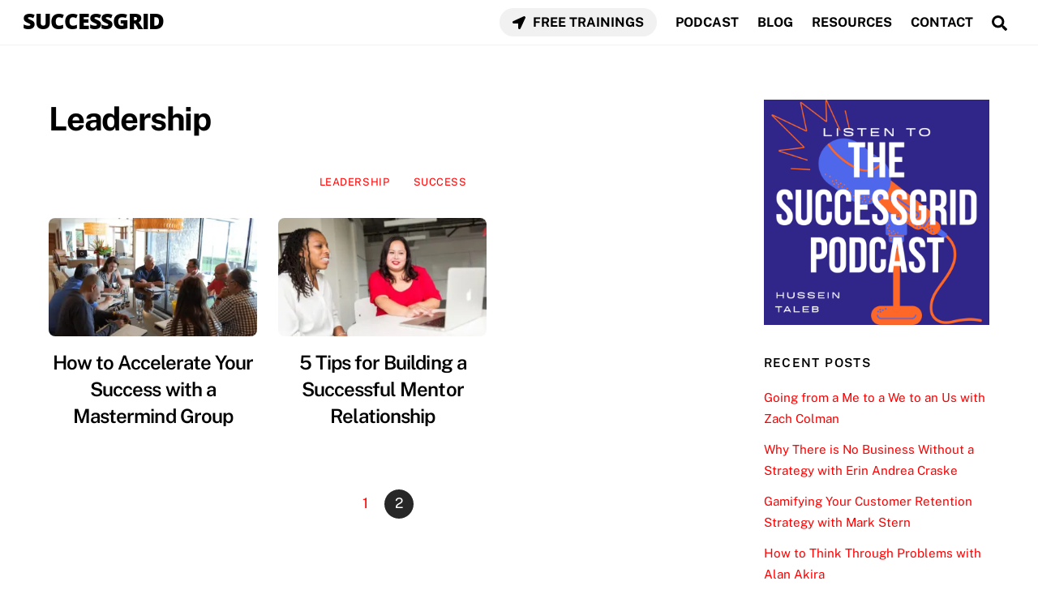

--- FILE ---
content_type: text/html; charset=UTF-8
request_url: https://successgrid.net/category/leadership/page/2/
body_size: 16217
content:
<!DOCTYPE html>
<html lang="en-US">
<head>
        <meta charset="UTF-8">
        <meta name="viewport" content="width=device-width, initial-scale=1, minimum-scale=1">
        <meta name='robots' content='noindex, follow' />
	<style>img:is([sizes="auto" i], [sizes^="auto," i]) { contain-intrinsic-size: 3000px 1500px }</style>
	
<!-- Start PushCrew Asynchronous Code -->
<script type='text/javascript'>
(function(p,u,s,h) {
    p._pcq = p._pcq || [];
    p._pcq.push(['_currentTime', Date.now()]);
    s = u.createElement('script'); s.type = 'text/javascript'; s.async = true;
    s.src = 'https://cdn.pushcrew.com/js/d214da7524e951014e5bd72064bfe44c.js';
    h = u.getElementsByTagName('script')[0]; h.parentNode.insertBefore(s, h);
})(window,document);
</script>
<!-- End PushCrew Asynchronous Code -->

	<!-- This site is optimized with the Yoast SEO plugin v26.3 - https://yoast.com/wordpress/plugins/seo/ -->
	<title>Leadership | SuccessGrid</title>
	<meta property="og:locale" content="en_US" />
	<meta property="og:type" content="article" />
	<meta property="og:title" content="Leadership | SuccessGrid" />
	<meta property="og:url" content="https://successgrid.net/category/leadership/" />
	<meta property="og:site_name" content="SUCCESSGRID" />
	<meta name="twitter:card" content="summary_large_image" />
	<meta name="twitter:site" content="@SuccessGridOff" />
	<script type="application/ld+json" class="yoast-schema-graph">{"@context":"https://schema.org","@graph":[{"@type":"CollectionPage","@id":"https://successgrid.net/category/leadership/","url":"https://successgrid.net/category/leadership/page/2/","name":"Leadership | SuccessGrid","isPartOf":{"@id":"https://successgrid.net/#website"},"primaryImageOfPage":{"@id":"https://successgrid.net/category/leadership/page/2/#primaryimage"},"image":{"@id":"https://successgrid.net/category/leadership/page/2/#primaryimage"},"thumbnailUrl":"https://successgrid.net/wp-content/uploads/2019/10/Accelerate-Your-Success-with-a-Mastermind-Group.png","breadcrumb":{"@id":"https://successgrid.net/category/leadership/page/2/#breadcrumb"},"inLanguage":"en-US"},{"@type":"ImageObject","inLanguage":"en-US","@id":"https://successgrid.net/category/leadership/page/2/#primaryimage","url":"https://successgrid.net/wp-content/uploads/2019/10/Accelerate-Your-Success-with-a-Mastermind-Group.png","contentUrl":"https://successgrid.net/wp-content/uploads/2019/10/Accelerate-Your-Success-with-a-Mastermind-Group.png","width":425,"height":250,"caption":"Accelerate Your Success with a Mastermind Group"},{"@type":"BreadcrumbList","@id":"https://successgrid.net/category/leadership/page/2/#breadcrumb","itemListElement":[{"@type":"ListItem","position":1,"name":"Home","item":"https://successgrid.net/"},{"@type":"ListItem","position":2,"name":"Leadership"}]},{"@type":"WebSite","@id":"https://successgrid.net/#website","url":"https://successgrid.net/","name":"SUCCESSGRID","description":"","potentialAction":[{"@type":"SearchAction","target":{"@type":"EntryPoint","urlTemplate":"https://successgrid.net/?s={search_term_string}"},"query-input":{"@type":"PropertyValueSpecification","valueRequired":true,"valueName":"search_term_string"}}],"inLanguage":"en-US"}]}</script>
	<!-- / Yoast SEO plugin. -->


            <style id="tf_lazy_style">
                [data-tf-src]{
                    opacity:0
                }
                .tf_svg_lazy{
                    transition:filter .3s linear!important;filter:blur(25px);opacity:1;
                    transform:translateZ(0)
                }
                .tf_svg_lazy_loaded{
                    filter:blur(0)
                }
                .module[data-lazy],.module[data-lazy] .ui,.module_row[data-lazy]:not(.tb_first),.module_row[data-lazy]:not(.tb_first)>.row_inner,.module_row:not(.tb_first) .module_column[data-lazy],.module_row:not(.tb_first) .module_subrow[data-lazy],.module_subrow[data-lazy]>.subrow_inner{
                    background-image:none!important
                }
            </style>
            <noscript><style>[data-tf-src]{
                display:none!important
            }
            .tf_svg_lazy{
                filter:none!important;
                opacity:1!important
            }</style></noscript>
                    <style id="tf_lazy_common">
                        /*chrome bug,prevent run transition on the page loading*/
                body:not(.page-loaded),body:not(.page-loaded) #header,body:not(.page-loaded) a,body:not(.page-loaded) img,body:not(.page-loaded) figure,body:not(.page-loaded) div,body:not(.page-loaded) i,body:not(.page-loaded) li,body:not(.page-loaded) span,body:not(.page-loaded) ul{
                    animation:none!important;
                    transition:none!important
                }
                body:not(.page-loaded) #main-nav li .sub-menu{
                    display:none
                }
                img{
                    max-width:100%;
                    height:auto
                }
					           .tf_fa{display:inline-block;width:1em;height:1em;stroke-width:0;stroke:currentColor;overflow:visible;fill:currentColor;pointer-events:none;vertical-align:middle}#tf_svg symbol{overflow:visible}.tf_lazy{position:relative;visibility:visible;display:block;opacity:.3}.wow .tf_lazy{visibility:hidden;opacity:1;position:static;display:inline}div.tf_audio_lazy audio{visibility:hidden;height:0;display:inline}.mejs-container{visibility:visible}.tf_iframe_lazy{transition:opacity .3s ease-in-out;min-height:10px}.tf_carousel .tf_swiper-wrapper{display:flex}.tf_carousel .tf_swiper-slide{flex-shrink:0;opacity:0}.tf_carousel .tf_lazy{contain:none}.tf_swiper-wrapper>br,.tf_lazy.tf_swiper-wrapper .tf_lazy:after,.tf_lazy.tf_swiper-wrapper .tf_lazy:before{display:none}.tf_lazy:after,.tf_lazy:before{content:'';display:inline-block;position:absolute;width:10px!important;height:10px!important;margin:0 3px;top:50%!important;right:50%!important;left:auto!important;border-radius:100%;background-color:currentColor;visibility:visible;animation:tf-hrz-loader infinite .75s cubic-bezier(.2,.68,.18,1.08)}.tf_lazy:after{width:6px!important;height:6px!important;right:auto!important;left:50%!important;margin-top:3px;animation-delay:-.4s}@keyframes tf-hrz-loader{0%{transform:scale(1);opacity:1}50%{transform:scale(.1);opacity:.6}100%{transform:scale(1);opacity:1}}.tf_lazy_lightbox{position:fixed;background:rgba(11,11,11,.8);color:#ccc;top:0;left:0;display:flex;align-items:center;justify-content:center;z-index:999}.tf_lazy_lightbox .tf_lazy:after,.tf_lazy_lightbox .tf_lazy:before{background:#fff}.tf_video_lazy video{width:100%;height:100%;position:static;object-fit:cover}
        </style>
                    <noscript><style>body:not(.page-loaded) #main-nav li .sub-menu{
                display:block
            }</style></noscript>
            <link type="image/png" href="https://successgrid.net/wp-content/uploads/2020/10/SG.png" rel="apple-touch-icon" /><link type="image/png" href="https://successgrid.net/wp-content/uploads/2020/10/SG.png" rel="icon" /><link rel="prefetch" href="https://successgrid.net/wp-content/themes/themify-ultra/js/themify.script.min.js?ver=5.7.3" as="script" importance="low"/><link rel="prefetch" href="https://successgrid.net/wp-content/themes/themify-ultra/themify/js/modules/themify.sidemenu.min.js?ver=5.6.7" as="script" importance="low"/><link rel="prefetch" href="https://successgrid.net/wp-content/themes/themify-ultra/themify/megamenu/js/themify.mega-menu.min.js?ver=5.6.7" as="script" importance="low"/><link rel="prefetch" href="https://successgrid.net/wp-content/themes/themify-ultra/themify/js/modules/isotop.min.js?ver=5.6.7" as="script" importance="low"/><link rel="preload" href="https://fonts.gstatic.com/s/opensans/v44/memQYaGs126MiZpBA-UFUIcVXSCEkx2cmqvXlWq8tWZ0Pw86hd0Rk8ZkWT4ewJER.woff2" as="font" type="font/woff2" crossorigin importance="high"/><link rel="preload" href="https://fonts.gstatic.com/s/opensans/v44/memQYaGs126MiZpBA-UFUIcVXSCEkx2cmqvXlWq8tWZ0Pw86hd0Rk8ZkWVAewA.woff2" as="font" type="font/woff2" crossorigin importance="high"/><link rel="preload" href="https://fonts.gstatic.com/s/opensans/v44/memvYaGs126MiZpBA-UvWbX2vVnXBbObj2OVTUGmu1aB.woff2" as="font" type="font/woff2" crossorigin importance="high"/><link rel="preload" href="https://fonts.gstatic.com/s/opensans/v44/memvYaGs126MiZpBA-UvWbX2vVnXBbObj2OVTS-muw.woff2" as="font" type="font/woff2" crossorigin importance="high"/><link rel="preload" href="https://fonts.gstatic.com/s/publicsans/v21/ijwTs572Xtc6ZYQws9YVwnNDTJzaxw.woff2" as="font" type="font/woff2" crossorigin importance="high"/><link rel="preload" href="https://fonts.gstatic.com/s/publicsans/v21/ijwRs572Xtc6ZYQws9YVwnNGfJ4.woff2" as="font" type="font/woff2" crossorigin importance="high"/><link rel="preload" importance="high" href="https://successgrid.net/wp-content/uploads/themify-concate/2041648337/themify-3251642580.min.css" as="style"><link importance="high" id="themify_concate-css" rel="stylesheet" href="https://successgrid.net/wp-content/uploads/themify-concate/2041648337/themify-3251642580.min.css"><link rel="preconnect" href="https://fonts.gstatic.com" crossorigin/><link rel="dns-prefetch" href="//www.google-analytics.com"/><link rel="alternate" type="application/rss+xml" title="SUCCESSGRID &raquo; Feed" href="https://successgrid.net/feed/" />
<link rel="alternate" type="application/rss+xml" title="SUCCESSGRID &raquo; Comments Feed" href="https://successgrid.net/comments/feed/" />
<link rel="alternate" type="application/rss+xml" title="SUCCESSGRID &raquo; Leadership Category Feed" href="https://successgrid.net/category/leadership/feed/" />
		<!-- This site uses the Google Analytics by ExactMetrics plugin v8.9.0 - Using Analytics tracking - https://www.exactmetrics.com/ -->
							<script src="//www.googletagmanager.com/gtag/js?id=G-Y4FCJ37QJD"  data-cfasync="false" data-wpfc-render="false" async></script>
			<script data-cfasync="false" data-wpfc-render="false">
				var em_version = '8.9.0';
				var em_track_user = true;
				var em_no_track_reason = '';
								var ExactMetricsDefaultLocations = {"page_location":"https:\/\/successgrid.net\/category\/leadership\/page\/2\/"};
								if ( typeof ExactMetricsPrivacyGuardFilter === 'function' ) {
					var ExactMetricsLocations = (typeof ExactMetricsExcludeQuery === 'object') ? ExactMetricsPrivacyGuardFilter( ExactMetricsExcludeQuery ) : ExactMetricsPrivacyGuardFilter( ExactMetricsDefaultLocations );
				} else {
					var ExactMetricsLocations = (typeof ExactMetricsExcludeQuery === 'object') ? ExactMetricsExcludeQuery : ExactMetricsDefaultLocations;
				}

								var disableStrs = [
										'ga-disable-G-Y4FCJ37QJD',
									];

				/* Function to detect opted out users */
				function __gtagTrackerIsOptedOut() {
					for (var index = 0; index < disableStrs.length; index++) {
						if (document.cookie.indexOf(disableStrs[index] + '=true') > -1) {
							return true;
						}
					}

					return false;
				}

				/* Disable tracking if the opt-out cookie exists. */
				if (__gtagTrackerIsOptedOut()) {
					for (var index = 0; index < disableStrs.length; index++) {
						window[disableStrs[index]] = true;
					}
				}

				/* Opt-out function */
				function __gtagTrackerOptout() {
					for (var index = 0; index < disableStrs.length; index++) {
						document.cookie = disableStrs[index] + '=true; expires=Thu, 31 Dec 2099 23:59:59 UTC; path=/';
						window[disableStrs[index]] = true;
					}
				}

				if ('undefined' === typeof gaOptout) {
					function gaOptout() {
						__gtagTrackerOptout();
					}
				}
								window.dataLayer = window.dataLayer || [];

				window.ExactMetricsDualTracker = {
					helpers: {},
					trackers: {},
				};
				if (em_track_user) {
					function __gtagDataLayer() {
						dataLayer.push(arguments);
					}

					function __gtagTracker(type, name, parameters) {
						if (!parameters) {
							parameters = {};
						}

						if (parameters.send_to) {
							__gtagDataLayer.apply(null, arguments);
							return;
						}

						if (type === 'event') {
														parameters.send_to = exactmetrics_frontend.v4_id;
							var hookName = name;
							if (typeof parameters['event_category'] !== 'undefined') {
								hookName = parameters['event_category'] + ':' + name;
							}

							if (typeof ExactMetricsDualTracker.trackers[hookName] !== 'undefined') {
								ExactMetricsDualTracker.trackers[hookName](parameters);
							} else {
								__gtagDataLayer('event', name, parameters);
							}
							
						} else {
							__gtagDataLayer.apply(null, arguments);
						}
					}

					__gtagTracker('js', new Date());
					__gtagTracker('set', {
						'developer_id.dNDMyYj': true,
											});
					if ( ExactMetricsLocations.page_location ) {
						__gtagTracker('set', ExactMetricsLocations);
					}
										__gtagTracker('config', 'G-Y4FCJ37QJD', {"forceSSL":"true"} );
										window.gtag = __gtagTracker;										(function () {
						/* https://developers.google.com/analytics/devguides/collection/analyticsjs/ */
						/* ga and __gaTracker compatibility shim. */
						var noopfn = function () {
							return null;
						};
						var newtracker = function () {
							return new Tracker();
						};
						var Tracker = function () {
							return null;
						};
						var p = Tracker.prototype;
						p.get = noopfn;
						p.set = noopfn;
						p.send = function () {
							var args = Array.prototype.slice.call(arguments);
							args.unshift('send');
							__gaTracker.apply(null, args);
						};
						var __gaTracker = function () {
							var len = arguments.length;
							if (len === 0) {
								return;
							}
							var f = arguments[len - 1];
							if (typeof f !== 'object' || f === null || typeof f.hitCallback !== 'function') {
								if ('send' === arguments[0]) {
									var hitConverted, hitObject = false, action;
									if ('event' === arguments[1]) {
										if ('undefined' !== typeof arguments[3]) {
											hitObject = {
												'eventAction': arguments[3],
												'eventCategory': arguments[2],
												'eventLabel': arguments[4],
												'value': arguments[5] ? arguments[5] : 1,
											}
										}
									}
									if ('pageview' === arguments[1]) {
										if ('undefined' !== typeof arguments[2]) {
											hitObject = {
												'eventAction': 'page_view',
												'page_path': arguments[2],
											}
										}
									}
									if (typeof arguments[2] === 'object') {
										hitObject = arguments[2];
									}
									if (typeof arguments[5] === 'object') {
										Object.assign(hitObject, arguments[5]);
									}
									if ('undefined' !== typeof arguments[1].hitType) {
										hitObject = arguments[1];
										if ('pageview' === hitObject.hitType) {
											hitObject.eventAction = 'page_view';
										}
									}
									if (hitObject) {
										action = 'timing' === arguments[1].hitType ? 'timing_complete' : hitObject.eventAction;
										hitConverted = mapArgs(hitObject);
										__gtagTracker('event', action, hitConverted);
									}
								}
								return;
							}

							function mapArgs(args) {
								var arg, hit = {};
								var gaMap = {
									'eventCategory': 'event_category',
									'eventAction': 'event_action',
									'eventLabel': 'event_label',
									'eventValue': 'event_value',
									'nonInteraction': 'non_interaction',
									'timingCategory': 'event_category',
									'timingVar': 'name',
									'timingValue': 'value',
									'timingLabel': 'event_label',
									'page': 'page_path',
									'location': 'page_location',
									'title': 'page_title',
									'referrer' : 'page_referrer',
								};
								for (arg in args) {
																		if (!(!args.hasOwnProperty(arg) || !gaMap.hasOwnProperty(arg))) {
										hit[gaMap[arg]] = args[arg];
									} else {
										hit[arg] = args[arg];
									}
								}
								return hit;
							}

							try {
								f.hitCallback();
							} catch (ex) {
							}
						};
						__gaTracker.create = newtracker;
						__gaTracker.getByName = newtracker;
						__gaTracker.getAll = function () {
							return [];
						};
						__gaTracker.remove = noopfn;
						__gaTracker.loaded = true;
						window['__gaTracker'] = __gaTracker;
					})();
									} else {
										console.log("");
					(function () {
						function __gtagTracker() {
							return null;
						}

						window['__gtagTracker'] = __gtagTracker;
						window['gtag'] = __gtagTracker;
					})();
									}
			</script>
			
							<!-- / Google Analytics by ExactMetrics -->
		<style id='classic-theme-styles-inline-css'>
/*! This file is auto-generated */
.wp-block-button__link{color:#fff;background-color:#32373c;border-radius:9999px;box-shadow:none;text-decoration:none;padding:calc(.667em + 2px) calc(1.333em + 2px);font-size:1.125em}.wp-block-file__button{background:#32373c;color:#fff;text-decoration:none}
</style>
<style id='global-styles-inline-css'>
:root{--wp--preset--aspect-ratio--square: 1;--wp--preset--aspect-ratio--4-3: 4/3;--wp--preset--aspect-ratio--3-4: 3/4;--wp--preset--aspect-ratio--3-2: 3/2;--wp--preset--aspect-ratio--2-3: 2/3;--wp--preset--aspect-ratio--16-9: 16/9;--wp--preset--aspect-ratio--9-16: 9/16;--wp--preset--color--black: #000000;--wp--preset--color--cyan-bluish-gray: #abb8c3;--wp--preset--color--white: #ffffff;--wp--preset--color--pale-pink: #f78da7;--wp--preset--color--vivid-red: #cf2e2e;--wp--preset--color--luminous-vivid-orange: #ff6900;--wp--preset--color--luminous-vivid-amber: #fcb900;--wp--preset--color--light-green-cyan: #7bdcb5;--wp--preset--color--vivid-green-cyan: #00d084;--wp--preset--color--pale-cyan-blue: #8ed1fc;--wp--preset--color--vivid-cyan-blue: #0693e3;--wp--preset--color--vivid-purple: #9b51e0;--wp--preset--gradient--vivid-cyan-blue-to-vivid-purple: linear-gradient(135deg,rgba(6,147,227,1) 0%,rgb(155,81,224) 100%);--wp--preset--gradient--light-green-cyan-to-vivid-green-cyan: linear-gradient(135deg,rgb(122,220,180) 0%,rgb(0,208,130) 100%);--wp--preset--gradient--luminous-vivid-amber-to-luminous-vivid-orange: linear-gradient(135deg,rgba(252,185,0,1) 0%,rgba(255,105,0,1) 100%);--wp--preset--gradient--luminous-vivid-orange-to-vivid-red: linear-gradient(135deg,rgba(255,105,0,1) 0%,rgb(207,46,46) 100%);--wp--preset--gradient--very-light-gray-to-cyan-bluish-gray: linear-gradient(135deg,rgb(238,238,238) 0%,rgb(169,184,195) 100%);--wp--preset--gradient--cool-to-warm-spectrum: linear-gradient(135deg,rgb(74,234,220) 0%,rgb(151,120,209) 20%,rgb(207,42,186) 40%,rgb(238,44,130) 60%,rgb(251,105,98) 80%,rgb(254,248,76) 100%);--wp--preset--gradient--blush-light-purple: linear-gradient(135deg,rgb(255,206,236) 0%,rgb(152,150,240) 100%);--wp--preset--gradient--blush-bordeaux: linear-gradient(135deg,rgb(254,205,165) 0%,rgb(254,45,45) 50%,rgb(107,0,62) 100%);--wp--preset--gradient--luminous-dusk: linear-gradient(135deg,rgb(255,203,112) 0%,rgb(199,81,192) 50%,rgb(65,88,208) 100%);--wp--preset--gradient--pale-ocean: linear-gradient(135deg,rgb(255,245,203) 0%,rgb(182,227,212) 50%,rgb(51,167,181) 100%);--wp--preset--gradient--electric-grass: linear-gradient(135deg,rgb(202,248,128) 0%,rgb(113,206,126) 100%);--wp--preset--gradient--midnight: linear-gradient(135deg,rgb(2,3,129) 0%,rgb(40,116,252) 100%);--wp--preset--font-size--small: 13px;--wp--preset--font-size--medium: 20px;--wp--preset--font-size--large: 36px;--wp--preset--font-size--x-large: 42px;--wp--preset--spacing--20: 0.44rem;--wp--preset--spacing--30: 0.67rem;--wp--preset--spacing--40: 1rem;--wp--preset--spacing--50: 1.5rem;--wp--preset--spacing--60: 2.25rem;--wp--preset--spacing--70: 3.38rem;--wp--preset--spacing--80: 5.06rem;--wp--preset--shadow--natural: 6px 6px 9px rgba(0, 0, 0, 0.2);--wp--preset--shadow--deep: 12px 12px 50px rgba(0, 0, 0, 0.4);--wp--preset--shadow--sharp: 6px 6px 0px rgba(0, 0, 0, 0.2);--wp--preset--shadow--outlined: 6px 6px 0px -3px rgba(255, 255, 255, 1), 6px 6px rgba(0, 0, 0, 1);--wp--preset--shadow--crisp: 6px 6px 0px rgba(0, 0, 0, 1);}:where(.is-layout-flex){gap: 0.5em;}:where(.is-layout-grid){gap: 0.5em;}body .is-layout-flex{display: flex;}.is-layout-flex{flex-wrap: wrap;align-items: center;}.is-layout-flex > :is(*, div){margin: 0;}body .is-layout-grid{display: grid;}.is-layout-grid > :is(*, div){margin: 0;}:where(.wp-block-columns.is-layout-flex){gap: 2em;}:where(.wp-block-columns.is-layout-grid){gap: 2em;}:where(.wp-block-post-template.is-layout-flex){gap: 1.25em;}:where(.wp-block-post-template.is-layout-grid){gap: 1.25em;}.has-black-color{color: var(--wp--preset--color--black) !important;}.has-cyan-bluish-gray-color{color: var(--wp--preset--color--cyan-bluish-gray) !important;}.has-white-color{color: var(--wp--preset--color--white) !important;}.has-pale-pink-color{color: var(--wp--preset--color--pale-pink) !important;}.has-vivid-red-color{color: var(--wp--preset--color--vivid-red) !important;}.has-luminous-vivid-orange-color{color: var(--wp--preset--color--luminous-vivid-orange) !important;}.has-luminous-vivid-amber-color{color: var(--wp--preset--color--luminous-vivid-amber) !important;}.has-light-green-cyan-color{color: var(--wp--preset--color--light-green-cyan) !important;}.has-vivid-green-cyan-color{color: var(--wp--preset--color--vivid-green-cyan) !important;}.has-pale-cyan-blue-color{color: var(--wp--preset--color--pale-cyan-blue) !important;}.has-vivid-cyan-blue-color{color: var(--wp--preset--color--vivid-cyan-blue) !important;}.has-vivid-purple-color{color: var(--wp--preset--color--vivid-purple) !important;}.has-black-background-color{background-color: var(--wp--preset--color--black) !important;}.has-cyan-bluish-gray-background-color{background-color: var(--wp--preset--color--cyan-bluish-gray) !important;}.has-white-background-color{background-color: var(--wp--preset--color--white) !important;}.has-pale-pink-background-color{background-color: var(--wp--preset--color--pale-pink) !important;}.has-vivid-red-background-color{background-color: var(--wp--preset--color--vivid-red) !important;}.has-luminous-vivid-orange-background-color{background-color: var(--wp--preset--color--luminous-vivid-orange) !important;}.has-luminous-vivid-amber-background-color{background-color: var(--wp--preset--color--luminous-vivid-amber) !important;}.has-light-green-cyan-background-color{background-color: var(--wp--preset--color--light-green-cyan) !important;}.has-vivid-green-cyan-background-color{background-color: var(--wp--preset--color--vivid-green-cyan) !important;}.has-pale-cyan-blue-background-color{background-color: var(--wp--preset--color--pale-cyan-blue) !important;}.has-vivid-cyan-blue-background-color{background-color: var(--wp--preset--color--vivid-cyan-blue) !important;}.has-vivid-purple-background-color{background-color: var(--wp--preset--color--vivid-purple) !important;}.has-black-border-color{border-color: var(--wp--preset--color--black) !important;}.has-cyan-bluish-gray-border-color{border-color: var(--wp--preset--color--cyan-bluish-gray) !important;}.has-white-border-color{border-color: var(--wp--preset--color--white) !important;}.has-pale-pink-border-color{border-color: var(--wp--preset--color--pale-pink) !important;}.has-vivid-red-border-color{border-color: var(--wp--preset--color--vivid-red) !important;}.has-luminous-vivid-orange-border-color{border-color: var(--wp--preset--color--luminous-vivid-orange) !important;}.has-luminous-vivid-amber-border-color{border-color: var(--wp--preset--color--luminous-vivid-amber) !important;}.has-light-green-cyan-border-color{border-color: var(--wp--preset--color--light-green-cyan) !important;}.has-vivid-green-cyan-border-color{border-color: var(--wp--preset--color--vivid-green-cyan) !important;}.has-pale-cyan-blue-border-color{border-color: var(--wp--preset--color--pale-cyan-blue) !important;}.has-vivid-cyan-blue-border-color{border-color: var(--wp--preset--color--vivid-cyan-blue) !important;}.has-vivid-purple-border-color{border-color: var(--wp--preset--color--vivid-purple) !important;}.has-vivid-cyan-blue-to-vivid-purple-gradient-background{background: var(--wp--preset--gradient--vivid-cyan-blue-to-vivid-purple) !important;}.has-light-green-cyan-to-vivid-green-cyan-gradient-background{background: var(--wp--preset--gradient--light-green-cyan-to-vivid-green-cyan) !important;}.has-luminous-vivid-amber-to-luminous-vivid-orange-gradient-background{background: var(--wp--preset--gradient--luminous-vivid-amber-to-luminous-vivid-orange) !important;}.has-luminous-vivid-orange-to-vivid-red-gradient-background{background: var(--wp--preset--gradient--luminous-vivid-orange-to-vivid-red) !important;}.has-very-light-gray-to-cyan-bluish-gray-gradient-background{background: var(--wp--preset--gradient--very-light-gray-to-cyan-bluish-gray) !important;}.has-cool-to-warm-spectrum-gradient-background{background: var(--wp--preset--gradient--cool-to-warm-spectrum) !important;}.has-blush-light-purple-gradient-background{background: var(--wp--preset--gradient--blush-light-purple) !important;}.has-blush-bordeaux-gradient-background{background: var(--wp--preset--gradient--blush-bordeaux) !important;}.has-luminous-dusk-gradient-background{background: var(--wp--preset--gradient--luminous-dusk) !important;}.has-pale-ocean-gradient-background{background: var(--wp--preset--gradient--pale-ocean) !important;}.has-electric-grass-gradient-background{background: var(--wp--preset--gradient--electric-grass) !important;}.has-midnight-gradient-background{background: var(--wp--preset--gradient--midnight) !important;}.has-small-font-size{font-size: var(--wp--preset--font-size--small) !important;}.has-medium-font-size{font-size: var(--wp--preset--font-size--medium) !important;}.has-large-font-size{font-size: var(--wp--preset--font-size--large) !important;}.has-x-large-font-size{font-size: var(--wp--preset--font-size--x-large) !important;}
:where(.wp-block-post-template.is-layout-flex){gap: 1.25em;}:where(.wp-block-post-template.is-layout-grid){gap: 1.25em;}
:where(.wp-block-columns.is-layout-flex){gap: 2em;}:where(.wp-block-columns.is-layout-grid){gap: 2em;}
:root :where(.wp-block-pullquote){font-size: 1.5em;line-height: 1.6;}
</style>
<link rel="preload" href="https://successgrid.net/wp-content/plugins/better-click-to-tweet/assets/css/styles.css?ver=3.0" as="style" /><link rel='stylesheet' id='bcct_style-css' href='https://successgrid.net/wp-content/plugins/better-click-to-tweet/assets/css/styles.css?ver=3.0' media='all' />
<link rel="preload" href="https://successgrid.net/wp-content/plugins/easy-table-of-contents/assets/css/screen.min.css?ver=2.0.76" as="style" /><link rel='stylesheet' id='ez-toc-css' href='https://successgrid.net/wp-content/plugins/easy-table-of-contents/assets/css/screen.min.css?ver=2.0.76' media='all' />
<style id='ez-toc-inline-css'>
div#ez-toc-container .ez-toc-title {font-size: 120%;}div#ez-toc-container .ez-toc-title {font-weight: 500;}div#ez-toc-container ul li , div#ez-toc-container ul li a {font-size: 95%;}div#ez-toc-container ul li , div#ez-toc-container ul li a {font-weight: 500;}div#ez-toc-container nav ul ul li {font-size: 90%;}
.ez-toc-container-direction {direction: ltr;}.ez-toc-counter ul{counter-reset: item ;}.ez-toc-counter nav ul li a::before {content: counters(item, '.', decimal) '. ';display: inline-block;counter-increment: item;flex-grow: 0;flex-shrink: 0;margin-right: .2em; float: left; }.ez-toc-widget-direction {direction: ltr;}.ez-toc-widget-container ul{counter-reset: item ;}.ez-toc-widget-container nav ul li a::before {content: counters(item, '.', decimal) '. ';display: inline-block;counter-increment: item;flex-grow: 0;flex-shrink: 0;margin-right: .2em; float: left; }
</style>
<link rel="preload" href="https://successgrid.net/wp-content/plugins/themify-shortcodes/assets/styles.css?ver=6c5b6ce0f45a461bb2e32a380c7f1edc" as="style" /><link rel='stylesheet' id='themify-shortcodes-css' href='https://successgrid.net/wp-content/plugins/themify-shortcodes/assets/styles.css?ver=6c5b6ce0f45a461bb2e32a380c7f1edc' media='all' />
<script src="https://successgrid.net/wp-includes/js/jquery/jquery.min.js?ver=3.7.1" id="jquery-core-js"></script>
<script src="https://successgrid.net/wp-content/plugins/google-analytics-dashboard-for-wp/assets/js/frontend-gtag.min.js?ver=8.9.0" id="exactmetrics-frontend-script-js" async data-wp-strategy="async"></script>
<script data-cfasync="false" data-wpfc-render="false" id='exactmetrics-frontend-script-js-extra'>var exactmetrics_frontend = {"js_events_tracking":"true","download_extensions":"zip,mp3,mpeg,pdf,docx,pptx,xlsx,rar","inbound_paths":"[{\"path\":\"\\\/go\\\/\",\"label\":\"affiliate\"},{\"path\":\"\\\/recommend\\\/\",\"label\":\"affiliate\"}]","home_url":"https:\/\/successgrid.net","hash_tracking":"false","v4_id":"G-Y4FCJ37QJD"};</script>
<link rel="https://api.w.org/" href="https://successgrid.net/wp-json/" /><link rel="alternate" title="JSON" type="application/json" href="https://successgrid.net/wp-json/wp/v2/categories/8" /><link rel="EditURI" type="application/rsd+xml" title="RSD" href="https://successgrid.net/xmlrpc.php?rsd" />

	<style>
	@keyframes themifyAnimatedBG{
		0%{background-color:#33baab}100%{background-color:#e33b9e}50%{background-color:#4961d7}33.3%{background-color:#2ea85c}25%{background-color:#2bb8ed}20%{background-color:#dd5135}
	}
	.page-loaded .module_row.animated-bg{
		animation:themifyAnimatedBG 30000ms infinite alternate
	}
	</style>
	<style id="tb_inline_styles">.tb_animation_on{overflow-x:hidden}.themify_builder .wow{visibility:hidden;animation-fill-mode:both}.themify_builder .tf_lax_done{transition-duration:.8s;transition-timing-function:cubic-bezier(.165,.84,.44,1)}[data-sticky-active].tb_sticky_scroll_active{z-index:1}[data-sticky-active].tb_sticky_scroll_active .hide-on-stick{display:none}@media screen and (min-width:1025px){.hide-desktop{width:0!important;height:0!important;padding:0!important;visibility:hidden!important;margin:0!important;display:table-column!important;background:none!important}}@media screen and (min-width:769px) and (max-width:1024px){.hide-tablet_landscape{width:0!important;height:0!important;padding:0!important;visibility:hidden!important;margin:0!important;display:table-column!important;background:none!important}}@media screen and (min-width:481px) and (max-width:768px){.hide-tablet{width:0!important;height:0!important;padding:0!important;visibility:hidden!important;margin:0!important;display:table-column!important;background:none!important}}@media screen and (max-width:480px){.hide-mobile{width:0!important;height:0!important;padding:0!important;visibility:hidden!important;margin:0!important;display:table-column!important;background:none!important}}</style><noscript><style>.themify_builder .wow,.wow .tf_lazy{visibility:visible!important}</style></noscript><style type="text/css">.saboxplugin-wrap{-webkit-box-sizing:border-box;-moz-box-sizing:border-box;-ms-box-sizing:border-box;box-sizing:border-box;border:1px solid #eee;width:100%;clear:both;display:block;overflow:hidden;word-wrap:break-word;position:relative}.saboxplugin-wrap .saboxplugin-gravatar{float:left;padding:0 20px 20px 20px}.saboxplugin-wrap .saboxplugin-gravatar img{max-width:100px;height:auto;border-radius:0;}.saboxplugin-wrap .saboxplugin-authorname{font-size:18px;line-height:1;margin:20px 0 0 20px;display:block}.saboxplugin-wrap .saboxplugin-authorname a{text-decoration:none}.saboxplugin-wrap .saboxplugin-authorname a:focus{outline:0}.saboxplugin-wrap .saboxplugin-desc{display:block;margin:5px 20px}.saboxplugin-wrap .saboxplugin-desc a{text-decoration:underline}.saboxplugin-wrap .saboxplugin-desc p{margin:5px 0 12px}.saboxplugin-wrap .saboxplugin-web{margin:0 20px 15px;text-align:left}.saboxplugin-wrap .sab-web-position{text-align:right}.saboxplugin-wrap .saboxplugin-web a{color:#ccc;text-decoration:none}.saboxplugin-wrap .saboxplugin-socials{position:relative;display:block;background:#fcfcfc;padding:5px;border-top:1px solid #eee}.saboxplugin-wrap .saboxplugin-socials a svg{width:20px;height:20px}.saboxplugin-wrap .saboxplugin-socials a svg .st2{fill:#fff; transform-origin:center center;}.saboxplugin-wrap .saboxplugin-socials a svg .st1{fill:rgba(0,0,0,.3)}.saboxplugin-wrap .saboxplugin-socials a:hover{opacity:.8;-webkit-transition:opacity .4s;-moz-transition:opacity .4s;-o-transition:opacity .4s;transition:opacity .4s;box-shadow:none!important;-webkit-box-shadow:none!important}.saboxplugin-wrap .saboxplugin-socials .saboxplugin-icon-color{box-shadow:none;padding:0;border:0;-webkit-transition:opacity .4s;-moz-transition:opacity .4s;-o-transition:opacity .4s;transition:opacity .4s;display:inline-block;color:#fff;font-size:0;text-decoration:inherit;margin:5px;-webkit-border-radius:0;-moz-border-radius:0;-ms-border-radius:0;-o-border-radius:0;border-radius:0;overflow:hidden}.saboxplugin-wrap .saboxplugin-socials .saboxplugin-icon-grey{text-decoration:inherit;box-shadow:none;position:relative;display:-moz-inline-stack;display:inline-block;vertical-align:middle;zoom:1;margin:10px 5px;color:#444;fill:#444}.clearfix:after,.clearfix:before{content:' ';display:table;line-height:0;clear:both}.ie7 .clearfix{zoom:1}.saboxplugin-socials.sabox-colored .saboxplugin-icon-color .sab-twitch{border-color:#38245c}.saboxplugin-socials.sabox-colored .saboxplugin-icon-color .sab-behance{border-color:#003eb0}.saboxplugin-socials.sabox-colored .saboxplugin-icon-color .sab-deviantart{border-color:#036824}.saboxplugin-socials.sabox-colored .saboxplugin-icon-color .sab-digg{border-color:#00327c}.saboxplugin-socials.sabox-colored .saboxplugin-icon-color .sab-dribbble{border-color:#ba1655}.saboxplugin-socials.sabox-colored .saboxplugin-icon-color .sab-facebook{border-color:#1e2e4f}.saboxplugin-socials.sabox-colored .saboxplugin-icon-color .sab-flickr{border-color:#003576}.saboxplugin-socials.sabox-colored .saboxplugin-icon-color .sab-github{border-color:#264874}.saboxplugin-socials.sabox-colored .saboxplugin-icon-color .sab-google{border-color:#0b51c5}.saboxplugin-socials.sabox-colored .saboxplugin-icon-color .sab-html5{border-color:#902e13}.saboxplugin-socials.sabox-colored .saboxplugin-icon-color .sab-instagram{border-color:#1630aa}.saboxplugin-socials.sabox-colored .saboxplugin-icon-color .sab-linkedin{border-color:#00344f}.saboxplugin-socials.sabox-colored .saboxplugin-icon-color .sab-pinterest{border-color:#5b040e}.saboxplugin-socials.sabox-colored .saboxplugin-icon-color .sab-reddit{border-color:#992900}.saboxplugin-socials.sabox-colored .saboxplugin-icon-color .sab-rss{border-color:#a43b0a}.saboxplugin-socials.sabox-colored .saboxplugin-icon-color .sab-sharethis{border-color:#5d8420}.saboxplugin-socials.sabox-colored .saboxplugin-icon-color .sab-soundcloud{border-color:#995200}.saboxplugin-socials.sabox-colored .saboxplugin-icon-color .sab-spotify{border-color:#0f612c}.saboxplugin-socials.sabox-colored .saboxplugin-icon-color .sab-stackoverflow{border-color:#a95009}.saboxplugin-socials.sabox-colored .saboxplugin-icon-color .sab-steam{border-color:#006388}.saboxplugin-socials.sabox-colored .saboxplugin-icon-color .sab-user_email{border-color:#b84e05}.saboxplugin-socials.sabox-colored .saboxplugin-icon-color .sab-tumblr{border-color:#10151b}.saboxplugin-socials.sabox-colored .saboxplugin-icon-color .sab-twitter{border-color:#0967a0}.saboxplugin-socials.sabox-colored .saboxplugin-icon-color .sab-vimeo{border-color:#0d7091}.saboxplugin-socials.sabox-colored .saboxplugin-icon-color .sab-windows{border-color:#003f71}.saboxplugin-socials.sabox-colored .saboxplugin-icon-color .sab-whatsapp{border-color:#003f71}.saboxplugin-socials.sabox-colored .saboxplugin-icon-color .sab-wordpress{border-color:#0f3647}.saboxplugin-socials.sabox-colored .saboxplugin-icon-color .sab-yahoo{border-color:#14002d}.saboxplugin-socials.sabox-colored .saboxplugin-icon-color .sab-youtube{border-color:#900}.saboxplugin-socials.sabox-colored .saboxplugin-icon-color .sab-xing{border-color:#000202}.saboxplugin-socials.sabox-colored .saboxplugin-icon-color .sab-mixcloud{border-color:#2475a0}.saboxplugin-socials.sabox-colored .saboxplugin-icon-color .sab-vk{border-color:#243549}.saboxplugin-socials.sabox-colored .saboxplugin-icon-color .sab-medium{border-color:#00452c}.saboxplugin-socials.sabox-colored .saboxplugin-icon-color .sab-quora{border-color:#420e00}.saboxplugin-socials.sabox-colored .saboxplugin-icon-color .sab-meetup{border-color:#9b181c}.saboxplugin-socials.sabox-colored .saboxplugin-icon-color .sab-goodreads{border-color:#000}.saboxplugin-socials.sabox-colored .saboxplugin-icon-color .sab-snapchat{border-color:#999700}.saboxplugin-socials.sabox-colored .saboxplugin-icon-color .sab-500px{border-color:#00557f}.saboxplugin-socials.sabox-colored .saboxplugin-icon-color .sab-mastodont{border-color:#185886}.sabox-plus-item{margin-bottom:20px}@media screen and (max-width:480px){.saboxplugin-wrap{text-align:center}.saboxplugin-wrap .saboxplugin-gravatar{float:none;padding:20px 0;text-align:center;margin:0 auto;display:block}.saboxplugin-wrap .saboxplugin-gravatar img{float:none;display:inline-block;display:-moz-inline-stack;vertical-align:middle;zoom:1}.saboxplugin-wrap .saboxplugin-desc{margin:0 10px 20px;text-align:center}.saboxplugin-wrap .saboxplugin-authorname{text-align:center;margin:10px 0 20px}}body .saboxplugin-authorname a,body .saboxplugin-authorname a:hover{box-shadow:none;-webkit-box-shadow:none}a.sab-profile-edit{font-size:16px!important;line-height:1!important}.sab-edit-settings a,a.sab-profile-edit{color:#0073aa!important;box-shadow:none!important;-webkit-box-shadow:none!important}.sab-edit-settings{margin-right:15px;position:absolute;right:0;z-index:2;bottom:10px;line-height:20px}.sab-edit-settings i{margin-left:5px}.saboxplugin-socials{line-height:1!important}.rtl .saboxplugin-wrap .saboxplugin-gravatar{float:right}.rtl .saboxplugin-wrap .saboxplugin-authorname{display:flex;align-items:center}.rtl .saboxplugin-wrap .saboxplugin-authorname .sab-profile-edit{margin-right:10px}.rtl .sab-edit-settings{right:auto;left:0}img.sab-custom-avatar{max-width:75px;}.saboxplugin-wrap {margin-top:0px; margin-bottom:0px; padding: 0px 0px }.saboxplugin-wrap .saboxplugin-authorname {font-size:18px; line-height:25px;}.saboxplugin-wrap .saboxplugin-desc p, .saboxplugin-wrap .saboxplugin-desc {font-size:14px !important; line-height:21px !important;}.saboxplugin-wrap .saboxplugin-web {font-size:14px;}.saboxplugin-wrap .saboxplugin-socials a svg {width:18px;height:18px;}</style></head>
<body data-rsssl=1 class="archive paged category category-leadership category-8 paged-2 category-paged-2 wp-theme-themify-ultra skin-default sidebar1 default_width no-home tb_animation_on ready-view header-top-bar fixed-header-enabled footer-block tagline-off filter-hover-none filter-featured-only sidemenu-active">
<a class="screen-reader-text skip-to-content" href="#content">Skip to content</a><div class="tf_search_form tf_search_overlay">
    <form role="search" method="get" id="searchform" class="tf_rel  tf_hide" action="https://successgrid.net/">
            <div class="tf_icon_wrap icon-search"><svg  aria-label="Search" role="img" class="tf_fa tf-ti-search"><use href="#tf-ti-search"></use></svg></div>
            <input type="text" name="s" id="s" title="Search" placeholder="Search" value="" />

            
    </form>
</div>
<div id="pagewrap" class="tf_box hfeed site">
					<div id="headerwrap"  class=' tf_box tf_w'>

			
										                                                    <div class="header-icons tf_hide">
                                <a id="menu-icon" class="tf_inline_b tf_text_dec" href="#mobile-menu" aria-label="Menu"><span class="menu-icon-inner tf_inline_b tf_vmiddle tf_overflow"></span><span class="screen-reader-text">Menu</span></a>
				                            </div>
                        
			<header id="header" class="tf_box pagewidth tf_clearfix" itemscope="itemscope" itemtype="https://schema.org/WPHeader">

	            
	            <div class="header-bar tf_box">
				    <div id="site-logo"><a href="https://successgrid.net" title="SUCCESSGRID"><span>SUCCESSGRID</span></a></div>				</div>
				<!-- /.header-bar -->

									<div id="mobile-menu" class="sidemenu sidemenu-off tf_scrollbar">
												
						<div class="navbar-wrapper tf_clearfix">
                            																						<div class="social-widget tf_inline_b tf_vmiddle">
																	    								</div>
								<!-- /.social-widget -->
							
							<a data-lazy="1" class="search-button tf_search_icon tf_vmiddle tf_inline_b" href="#"><svg  aria-label="Search" role="img" class="tf_fa tf-fas-search"><use href="#tf-fas-search"></use></svg><span class="screen-reader-text">Search</span></a>
							
							<nav id="main-nav-wrap" itemscope="itemscope" itemtype="https://schema.org/SiteNavigationElement">
								<ul id="main-nav" class="main-nav tf_clearfix tf_box"><li class="menu-item-page-3988 menu-item menu-item-type-post_type menu-item-object-page highlight-link menu-item-4560" ><a  href="https://successgrid.net/free-trainings/"><em> <svg  aria-hidden="true" class="tf_fa tf-fas-location-arrow"><use href="#tf-fas-location-arrow"></use></svg></em> FREE TRAININGS</a> </li>
<li class="menu-item-page-2691 menu-item menu-item-type-post_type menu-item-object-page menu-item-has-children has-sub-menu menu-item-2782"  aria-haspopup="true"><a  href="https://successgrid.net/podcast/">PODCAST<span class="child-arrow"></span></a> <ul class="sub-menu"><li class="menu-item-page-3658 menu-item menu-item-type-post_type menu-item-object-page menu-item-3670 menu-page-3658-parent-2782" ><a  href="https://successgrid.net/the-successgrid-podcast-episodes/">The SuccessGrid Podcast Episodes</a> </li>
<li class="menu-item-page-3834 menu-item menu-item-type-post_type menu-item-object-page menu-item-6801 menu-page-3834-parent-2782" ><a  href="https://successgrid.net/podcast/become-a-guest/">Become a Guest</a> </li>
</ul></li>
<li class="current-menu-ancestor current-menu-parent menu-item-page-2716 current_page_parent current_page_ancestor menu-item menu-item-type-post_type menu-item-object-page menu-item-has-children has-mega-dropdown dropdown-columns-3 has-sub-menu menu-item-2724"  aria-haspopup="true"><a  href="https://successgrid.net/blog/">BLOG<span class="child-arrow"></span></a> <ul class="sub-menu"><li class="menu-item-category-3128 menu-item menu-item-type-taxonomy menu-item-object-category mega-link menu-item-6233 menu-category-3128-parent-2724" data-termid="3128" data-tax="category"><a  href="https://successgrid.net/category/business/">Business</a> </li>
<li class="menu-item-category-5 menu-item menu-item-type-taxonomy menu-item-object-category mega-link menu-item-36 menu-category-5-parent-2724" data-termid="5" data-tax="category"><a  href="https://successgrid.net/category/success/">Success</a> </li>
<li class="menu-item-category-6 menu-item menu-item-type-taxonomy menu-item-object-category mega-link menu-item-32 menu-category-6-parent-2724" data-termid="6" data-tax="category"><a  href="https://successgrid.net/category/motivation/">Motivation</a> </li>
<li class="menu-item-category-7 menu-item menu-item-type-taxonomy menu-item-object-category mega-link menu-item-29 menu-category-7-parent-2724" data-termid="7" data-tax="category"><a  href="https://successgrid.net/category/entrepreneurship/">Entrepreneurship</a> </li>
<li class="menu-item-category-3126 menu-item menu-item-type-taxonomy menu-item-object-category mega-link menu-item-5668 menu-category-3126-parent-2724" data-termid="3126" data-tax="category"><a  href="https://successgrid.net/category/marketing/">Marketing</a> </li>
<li class="menu-item-category-9 menu-item menu-item-type-taxonomy menu-item-object-category mega-link menu-item-33 menu-category-9-parent-2724" data-termid="9" data-tax="category"><a  href="https://successgrid.net/category/productivity/">Productivity</a> </li>
<li class="current-menu-item menu-item-category-8 menu-item menu-item-type-taxonomy menu-item-object-category mega-link menu-item-30 menu-category-8-parent-2724" data-termid="8" data-tax="category"><a  href="https://successgrid.net/category/leadership/">Leadership</a> </li>
<li class="menu-item-category-10 menu-item menu-item-type-taxonomy menu-item-object-category mega-link menu-item-31 menu-category-10-parent-2724" data-termid="10" data-tax="category"><a  href="https://successgrid.net/category/life/">Life</a> </li>
<li class="menu-item-category-3127 menu-item menu-item-type-taxonomy menu-item-object-category mega-link menu-item-6073 menu-category-3127-parent-2724" data-termid="3127" data-tax="category"><a  href="https://successgrid.net/category/investing/">Investing</a> </li>
<li class="menu-item-category-11 menu-item menu-item-type-taxonomy menu-item-object-category mega-link menu-item-34 menu-category-11-parent-2724" data-termid="11" data-tax="category"><a  href="https://successgrid.net/category/quotes/">Quotes</a> </li>
<li class="menu-item-category-2936 menu-item menu-item-type-taxonomy menu-item-object-category mega-link menu-item-3386 menu-category-2936-parent-2724" data-termid="2936" data-tax="category"><a  href="https://successgrid.net/category/infographics/">Infographics</a> </li>
<li class="menu-item-category-12 menu-item menu-item-type-taxonomy menu-item-object-category mega-link menu-item-35 menu-category-12-parent-2724" data-termid="12" data-tax="category"><a  href="https://successgrid.net/category/reviews/">Reviews</a> </li>
</ul></li>
<li class="menu-item-page-3522 menu-item menu-item-type-post_type menu-item-object-page menu-item-3534" ><a  href="https://successgrid.net/resources/">RESOURCES</a> </li>
<li class="menu-item-page-37 menu-item menu-item-type-post_type menu-item-object-page menu-item-has-children has-sub-menu menu-item-39"  aria-haspopup="true"><a  href="https://successgrid.net/contact/">CONTACT<span class="child-arrow"></span></a> <ul class="sub-menu"><li class="menu-item-custom-40 menu-item menu-item-type-custom menu-item-object-custom menu-item-40 menu-custom-40-parent-39" ><a  href="http://husseintaleb.com/">About</a> </li>
<li class="menu-item-page-3583 menu-item menu-item-type-post_type menu-item-object-page menu-item-3962 menu-page-3583-parent-39" ><a  href="https://successgrid.net/privacy-policy/">Privacy Policy</a> </li>
<li class="menu-item-page-3591 menu-item menu-item-type-post_type menu-item-object-page menu-item-3961 menu-page-3591-parent-39" ><a  href="https://successgrid.net/terms-and-conditions/">Terms and Conditions</a> </li>
</ul></li>
</ul>							</nav>
							<!-- /#main-nav-wrap -->
                                                    </div>

																				<!-- /header-widgets -->
						
							<a id="menu-icon-close" aria-label="Close menu" class="tf_close tf_hide" href="#"><span class="screen-reader-text">Close Menu</span></a>

																	</div><!-- #mobile-menu -->
                     					<!-- /#mobile-menu -->
				
				
				
			</header>
			<!-- /#header -->
				        
		</div>
		<!-- /#headerwrap -->
	
	<div id="body" class="tf_box tf_clear tf_mw tf_clearfix">
		
	<!-- layout-container -->
<div id="layout" class="pagewidth tf_box tf_clearfix">
        <!-- content -->
    <main id="content" class="tf_box tf_clearfix">
	 <h1 itemprop="name" class="page-title">Leadership </h1>    <ul class="post-filter tf_textc tf_opacity">
			<li class="cat-item cat-item-3128"><a href="https://successgrid.net/category/business/">Business</a>
</li>
	<li class="cat-item cat-item-3125"><a href="https://successgrid.net/category/definitive-guides/">Definitive Guides</a>
</li>
	<li class="cat-item cat-item-7"><a href="https://successgrid.net/category/entrepreneurship/">Entrepreneurship</a>
</li>
	<li class="cat-item cat-item-2936"><a href="https://successgrid.net/category/infographics/">Infographics</a>
</li>
	<li class="cat-item cat-item-3127"><a href="https://successgrid.net/category/investing/">Investing</a>
</li>
	<li class="cat-item cat-item-8 current-cat"><a aria-current="page" href="https://successgrid.net/category/leadership/">Leadership</a>
</li>
	<li class="cat-item cat-item-10"><a href="https://successgrid.net/category/life/">Life</a>
</li>
	<li class="cat-item cat-item-3126"><a href="https://successgrid.net/category/marketing/">Marketing</a>
</li>
	<li class="cat-item cat-item-6"><a href="https://successgrid.net/category/motivation/">Motivation</a>
</li>
	<li class="cat-item cat-item-3124"><a href="https://successgrid.net/category/podcast-episodes/">Podcast Episodes</a>
</li>
	<li class="cat-item cat-item-9"><a href="https://successgrid.net/category/productivity/">Productivity</a>
</li>
	<li class="cat-item cat-item-11"><a href="https://successgrid.net/category/quotes/">Quotes</a>
</li>
	<li class="cat-item cat-item-12"><a href="https://successgrid.net/category/reviews/">Reviews</a>
</li>
	<li class="cat-item cat-item-5"><a href="https://successgrid.net/category/success/">Success</a>
</li>
	<li class="cat-item cat-item-567"><a href="https://successgrid.net/category/videos/">Videos</a>
</li>
		    </ul>
			    <div  id="loops-wrapper" class="loops-wrapper masonry infinite classic tf_rel grid3 tf_clear tf_clearfix" data-lazy="1">
							<article id="post-3114" class="post tf_clearfix post-3114 type-post status-publish format-standard has-post-thumbnail hentry category-leadership category-success has-post-title no-post-date no-post-category no-post-tag no-post-comment no-post-author   cat-8  cat-5">
	    
				<figure class="post-image tf_clearfix">
			    								<a href="https://successgrid.net/how-to-accelerate-your-success-with-a-mastermind-group/">
								<img data-tf-not-load="1" importance="high" fetchpriority="high" decoding="async" src="https://successgrid.net/wp-content/uploads/2019/10/Accelerate-Your-Success-with-a-Mastermind-Group-360x205.png" width="360" height="205" class="wp-post-image wp-image-4427" title="Accelerate Your Success with a Mastermind Group" alt="Accelerate Your Success with a Mastermind Group" srcset="https://successgrid.net/wp-content/uploads/2019/10/Accelerate-Your-Success-with-a-Mastermind-Group-360x205.png 360w, https://successgrid.net/wp-content/uploads/2019/10/Accelerate-Your-Success-with-a-Mastermind-Group-1024x585.png 1024w, https://successgrid.net/wp-content/uploads/2019/10/Accelerate-Your-Success-with-a-Mastermind-Group-1160x665.png 1160w" sizes="(max-width: 360px) 100vw, 360px" />								    				</a>
							    			</figure>
				<div class="post-content">
		<div class="post-content-inner">

			
			<h2 class="post-title entry-title"><a href="https://successgrid.net/how-to-accelerate-your-success-with-a-mastermind-group/">How to Accelerate Your Success with a Mastermind Group</a></h2>
							<p class="post-meta entry-meta">
					
					
					
									</p>
				<!-- /post-meta -->
			
			
				<div class="entry-content">

        
	</div><!-- /.entry-content -->
	
		</div>
		<!-- /.post-content-inner -->
	</div>
	<!-- /.post-content -->
	
</article>
<!-- /.post -->
							<article id="post-3093" class="post tf_clearfix post-3093 type-post status-publish format-standard has-post-thumbnail hentry category-leadership has-post-title no-post-date no-post-category no-post-tag no-post-comment no-post-author   cat-8">
	    
				<figure class="post-image tf_clearfix">
			    								<a href="https://successgrid.net/5-tips-building-successful-mentor-relationship/">
								<img data-tf-not-load="1" importance="high" decoding="async" src="https://successgrid.net/wp-content/uploads/2019/10/Building-a-Successful-Mentor-Relationship-360x205.jpg" width="360" height="205" class="wp-post-image wp-image-4418" title="Building a Successful Mentor Relationship" alt="Building a Successful Mentor Relationship" srcset="https://successgrid.net/wp-content/uploads/2019/10/Building-a-Successful-Mentor-Relationship-360x205.jpg 360w, https://successgrid.net/wp-content/uploads/2019/10/Building-a-Successful-Mentor-Relationship-1024x585.jpg 1024w, https://successgrid.net/wp-content/uploads/2019/10/Building-a-Successful-Mentor-Relationship-1160x665.jpg 1160w" sizes="(max-width: 360px) 100vw, 360px" />								    				</a>
							    			</figure>
				<div class="post-content">
		<div class="post-content-inner">

			
			<h2 class="post-title entry-title"><a href="https://successgrid.net/5-tips-building-successful-mentor-relationship/">5 Tips for Building a Successful Mentor Relationship</a></h2>
							<p class="post-meta entry-meta">
					
					
					
									</p>
				<!-- /post-meta -->
			
			
				<div class="entry-content">

        
	</div><!-- /.entry-content -->
	
		</div>
		<!-- /.post-content-inner -->
	</div>
	<!-- /.post-content -->
	
</article>
<!-- /.post -->
					    </div>
		<div class="pagenav tf_clear tf_box tf_textr tf_clearfix"> <a href="https://successgrid.net/category/leadership/" class="number">1</a>  <span class="number current">2</span> </div>    </main>
    <!-- /content -->
        
    <aside id="sidebar" class="tf_box" itemscope="itemscope" itemtype="https://schema.org/WPSidebar">

        <div id="block-5" class="widget widget_block widget_media_image">
<figure class="wp-block-image"><a href="https://successgrid.net/podcast/"><img loading="lazy" width="750" height="750" decoding="async" src="https://res.cloudinary.com/successgrid/image/upload/v1626654947/SG/The-SuccessGrid-Podcast_mv9xau.png" alt="The SuccessGrid Podcast"/></a></figure>
</div>
		<div id="recent-posts-2" class="widget widget_recent_entries">
		<h4 class="widgettitle">Recent Posts</h4>
		<ul>
											<li>
					<a href="https://successgrid.net/sg250/">Going from a Me to a We to an Us with Zach Colman</a>
									</li>
											<li>
					<a href="https://successgrid.net/sg249/">Why There is No Business Without a Strategy with Erin Andrea Craske</a>
									</li>
											<li>
					<a href="https://successgrid.net/sg248/">Gamifying Your Customer Retention Strategy with Mark Stern</a>
									</li>
											<li>
					<a href="https://successgrid.net/sg247/">How to Think Through Problems with Alan Akira</a>
									</li>
											<li>
					<a href="https://successgrid.net/sg246/">Harmony Within Strategies for Cultivating Life Balance with Rhonda Parker Taylor</a>
									</li>
											<li>
					<a href="https://successgrid.net/sg245/">Scaling Your Business Through The Power of the Mastermind with Jeremy Shapiro</a>
									</li>
											<li>
					<a href="https://successgrid.net/sg244/">Get Out of Your Own Way and Escape Your Comfort Zone with Shane Perry</a>
									</li>
											<li>
					<a href="https://successgrid.net/sg243/">Rapid Launch Strategies for Solopreneurs with Sue Pats</a>
									</li>
											<li>
					<a href="https://successgrid.net/sg242/">Your Business Deserves Better with Tanya Akimenko</a>
									</li>
											<li>
					<a href="https://successgrid.net/sg241/">Can Companies Be Profitable and Human-Oriented with Bruno Roque Cignacco</a>
									</li>
					</ul>

		</div><div id="text-21" class="widget widget_text">			<div class="textwidget"><p><a href="https://successgrid.net/srmc" target="_blank" rel="noopener"><img loading="lazy" decoding="async" class="aligncenter size-full wp-image-3756" src="https://res.cloudinary.com/successgrid/image/upload/v1603807249/SG/SpeedReadingMasteryCourse_b3hdqm.png" alt="Speed Reading Mastery Course" width="1747" height="1240" /></a></p>
</div>
		</div>
    </aside>
    <!-- /#sidebar -->

    </div>
<!-- /layout-container -->
    </div><!-- /body -->
<div id="footerwrap" class="tf_box tf_clear ">
				<footer id="footer" class="tf_box pagewidth tf_scrollbar tf_rel tf_clearfix" itemscope="itemscope" itemtype="https://schema.org/WPFooter">
			<div class="back-top tf_textc tf_clearfix back-top-float back-top-hide"><div class="arrow-up"><a aria-label="Back to top" href="#header"><span class="screen-reader-text">Back To Top</span></a></div></div>
			<div class="main-col first tf_clearfix">
				<div class="footer-left-wrap first">
																	<div class="footer-logo-wrapper tf_clearfix">
							<div id="footer-logo"><a href="https://successgrid.net" title="SUCCESSGRID"><span>SUCCESSGRID</span></a></div>							<!-- /footer-logo -->
						</div>
					
									</div>

				<div class="footer-right-wrap">
																	<div class="footer-nav-wrap">
							<ul id="footer-nav" class="footer-nav"><li id="menu-item-6878" class="menu-item-page-3591 menu-item menu-item-type-post_type menu-item-object-page menu-item-6878"><a href="https://successgrid.net/terms-and-conditions/">Terms and Conditions</a></li>
<li id="menu-item-6879" class="menu-item-page-3583 menu-item menu-item-type-post_type menu-item-object-page menu-item-6879"><a href="https://successgrid.net/privacy-policy/">Privacy Policy</a></li>
</ul>						</div>
						<!-- /.footer-nav-wrap -->
					
											<div class="footer-text tf_clear tf_clearfix">
							<div class="footer-text-inner">
								<div class="one">&copy; <a href="https://successgrid.net">SUCCESSGRID</a> 2026</div>							</div>
						</div>
						<!-- /.footer-text -->
									</div>
			</div>

												<div class="section-col tf_clearfix">
						<div class="footer-widgets-wrap">
														<!-- /footer-widgets -->
						</div>
					</div>
							
					</footer><!-- /#footer -->
				
	</div><!-- /#footerwrap -->
</div><!-- /#pagewrap -->
<!-- wp_footer -->
<script type="speculationrules">
{"prefetch":[{"source":"document","where":{"and":[{"href_matches":"\/*"},{"not":{"href_matches":["\/wp-*.php","\/wp-admin\/*","\/wp-content\/uploads\/*","\/wp-content\/*","\/wp-content\/plugins\/*","\/wp-content\/themes\/themify-ultra\/*","\/*\\?(.+)"]}},{"not":{"selector_matches":"a[rel~=\"nofollow\"]"}},{"not":{"selector_matches":".no-prefetch, .no-prefetch a"}}]},"eagerness":"conservative"}]}
</script>
            <!--googleoff:all-->
            <!--noindex-->
            <script type="text/template" id="tf_vars">
            var themifyScript = {"headerType":"header-top-bar","sticky_header":"","pageLoaderEffect":"","infiniteEnable":"1","autoInfinite":"auto","infiniteURL":"1"};
var tbLocalScript = {"builder_url":"https://successgrid.net/wp-content/themes/themify-ultra/themify/themify-builder","js_modules":{"b":{"u":"/js/themify.builder.script.min.js","v":"5.6.7"},"sh":{"u":"/js/themify.scroll-highlight.min.js","v":"5.6.7"},"sty":{"u":"sticky.min.js","v":"5.6.7"}},"breakpoints":{"tablet_landscape":[769,1024],"tablet":[481,768],"mobile":480},"scrollHighlight":{"speed":900.01},"addons":{"bgzs":{"match":".builder-zoom-scrolling","js":"https://successgrid.net/wp-content/themes/themify-ultra/themify/themify-builder/js/modules/bgzoom_scroll.js"},"bgzm":{"match":".builder-zooming","js":"https://successgrid.net/wp-content/themes/themify-ultra/themify/themify-builder/js/modules/bgzoom.js"},"p":{"match":".builder-parallax-scrolling","js":"https://successgrid.net/wp-content/themes/themify-ultra/themify/themify-builder/js/modules/parallax.js"},"fwv":{"match":"[data-tbfullwidthvideo]","js":"https://successgrid.net/wp-content/themes/themify-ultra/themify/themify-builder/js/modules/fullwidthvideo.js"},"bgs":{"selector":":scope>.tb_slider","js":"https://successgrid.net/wp-content/themes/themify-ultra/themify/themify-builder/js/modules/backgroundSlider.js"},"rd":{"selector":".module-text-more","js":"https://successgrid.net/wp-content/themes/themify-ultra/themify/themify-builder/js/modules/readMore.js"},"cl":{"selector":"[data-tb_link]","js":"https://successgrid.net/wp-content/themes/themify-ultra/themify/themify-builder/js/modules/clickableComponent.js"},"fr":{"match":".tb_row_frame_wrap","css":"https://successgrid.net/wp-content/themes/themify-ultra/themify/themify-builder/css/modules/frames.css"},"bgz":{"match":".themify-bg-zoom","css":"https://successgrid.net/wp-content/themes/themify-ultra/themify/themify-builder/css/modules/bg-zoom.css"},"cv":{"selector":".builder_row_cover","css":"https://successgrid.net/wp-content/themes/themify-ultra/themify/themify-builder/css/modules/cover.css"}}};
var themify_vars = {"version":"5.6.7","url":"https://successgrid.net/wp-content/themes/themify-ultra/themify","wp":"6.8.3","ajax_url":"https://successgrid.net/wp-admin/admin-ajax.php","includesURL":"https://successgrid.net/wp-includes/","emailSub":"Check this out!","nop":"Sorry, no posts found.","lightbox":{"i18n":{"tCounter":"%curr% of %total%"}},"s_v":"5.3.9","js_modules":{"fxh":{"u":"fixedheader.min.js","v":"5.6.7"},"lb":{"u":"lightbox.min.js","v":"5.6.7"},"gal":{"u":"themify.gallery.min.js","v":"5.6.7"},"sw":{"u":"swiper/swiper.min.js","v":"5.6.7"},"tc":{"u":"themify.carousel.min.js","v":"5.6.7"},"map":{"u":"map.min.js","v":"5.6.7"},"at":{"u":"autoTiles.min.js","v":"5.6.7"},"iso":{"u":"isotop.min.js","v":"5.6.7"},"is":{"u":"jquery.isotope.min.js","v":"5.6.7"},"inf":{"u":"infinite.min.js","v":"5.6.7"},"lax":{"u":"lax.min.js","v":"5.6.7"},"lx":{"u":"themify.lax.min.js","v":"5.6.7"},"video":{"u":"video-player.min.js","v":"5.6.7"},"audio":{"u":"audio-player.min.js","v":"5.6.7"},"side":{"u":"themify.sidemenu.min.js","v":"5.6.7"},"edge":{"u":"edge.Menu.min.js","v":"5.6.7"},"wow":{"u":"tf_wow.min.js","v":"5.6.7"},"sharer":{"u":"sharer.min.js","v":"5.6.7"},"mega":{"u":"/megamenu/js/themify.mega-menu.min.js","v":"5.6.7"},"drop":{"u":"themify.dropdown.min.js","v":"5.6.7"},"wc":{"u":"wc.min.js","v":"5.6.7"},"as":{"u":"ajax-search.min.js","v":"5.6.7"},"t":{"u":"tooltip.min.js","v":"5.6.7"},"stb":{"u":"sticky-buy.min.js","v":"5.6.7"},"wcacc":{"u":"wc-accordion-tabs.min.js","v":"5.6.7"}},"css_modules":{"sw":{"u":"swiper/swiper.min.css","v":"5.6.7"},"an":{"u":"animate.min.css","v":"5.6.7"},"video":{"u":"video.min.css","v":"5.6.7"},"audio":{"u":"audio.min.css","v":"5.6.7"},"drop":{"u":"dropdown.min.css","v":"5.6.7"},"lb":{"u":"lightbox.min.css","v":"5.6.7"},"t":{"u":"tooltip.min.css","v":"5.6.7"},"mega":{"u":"/megamenu/css/megamenu.min.css","v":"5.6.7"},"stb":{"u":"sticky-buy.min.css","v":"5.6.7"}},"menu_tooltips":[],"is_min":"1","wp_embed":"https://successgrid.net/wp-includes/js/wp-embed.min.js","sw":{"site_url":"https://successgrid.net","plugins_url":"plugins","sw_refresh":true},"theme_v":"5.7.3","theme_js":"https://successgrid.net/wp-content/themes/themify-ultra/js/themify.script.min.js","theme_url":"https://successgrid.net/wp-content/themes/themify-ultra","menu_point":"1200","done":{"tb_parallax":true,"tf_search_form":true,"tf_megamenu":true,"tf_grid_theme_grid3":true,"tf_grid_grid3":true}};            </script>
            <!--/noindex-->
            <!--googleon:all-->
            <script nomodule defer src="https://successgrid.net/wp-content/themes/themify-ultra/themify/js/modules/fallback.min.js?ver=5.6.7"></script>
            <script defer="defer" src="https://successgrid.net/wp-content/themes/themify-ultra/themify/js/main.min.js?ver=5.6.7" id="themify-main-script-js"></script>
<script id="disqus_count-js-extra">
var countVars = {"disqusShortname":"successgrid"};
</script>
<script src="https://successgrid.net/wp-content/plugins/disqus-comment-system/public/js/comment_count.js?ver=3.1.3" id="disqus_count-js"></script>
<script id="ez-toc-scroll-scriptjs-js-extra">
var eztoc_smooth_local = {"scroll_offset":"30","add_request_uri":"","add_self_reference_link":""};
</script>
<script src="https://successgrid.net/wp-content/plugins/easy-table-of-contents/assets/js/smooth_scroll.min.js?ver=2.0.76" id="ez-toc-scroll-scriptjs-js"></script>
<script src="https://successgrid.net/wp-content/plugins/easy-table-of-contents/vendor/js-cookie/js.cookie.min.js?ver=2.2.1" id="ez-toc-js-cookie-js"></script>
<script src="https://successgrid.net/wp-content/plugins/easy-table-of-contents/vendor/sticky-kit/jquery.sticky-kit.min.js?ver=1.9.2" id="ez-toc-jquery-sticky-kit-js"></script>
<script id="ez-toc-js-js-extra">
var ezTOC = {"smooth_scroll":"1","visibility_hide_by_default":"","scroll_offset":"30","fallbackIcon":"<span class=\"\"><span class=\"eztoc-hide\" style=\"display:none;\">Toggle<\/span><span class=\"ez-toc-icon-toggle-span\"><svg style=\"fill: #999;color:#999\" xmlns=\"http:\/\/www.w3.org\/2000\/svg\" class=\"list-377408\" width=\"20px\" height=\"20px\" viewBox=\"0 0 24 24\" fill=\"none\"><path d=\"M6 6H4v2h2V6zm14 0H8v2h12V6zM4 11h2v2H4v-2zm16 0H8v2h12v-2zM4 16h2v2H4v-2zm16 0H8v2h12v-2z\" fill=\"currentColor\"><\/path><\/svg><svg style=\"fill: #999;color:#999\" class=\"arrow-unsorted-368013\" xmlns=\"http:\/\/www.w3.org\/2000\/svg\" width=\"10px\" height=\"10px\" viewBox=\"0 0 24 24\" version=\"1.2\" baseProfile=\"tiny\"><path d=\"M18.2 9.3l-6.2-6.3-6.2 6.3c-.2.2-.3.4-.3.7s.1.5.3.7c.2.2.4.3.7.3h11c.3 0 .5-.1.7-.3.2-.2.3-.5.3-.7s-.1-.5-.3-.7zM5.8 14.7l6.2 6.3 6.2-6.3c.2-.2.3-.5.3-.7s-.1-.5-.3-.7c-.2-.2-.4-.3-.7-.3h-11c-.3 0-.5.1-.7.3-.2.2-.3.5-.3.7s.1.5.3.7z\"\/><\/svg><\/span><\/span>","chamomile_theme_is_on":""};
</script>
<script src="https://successgrid.net/wp-content/plugins/easy-table-of-contents/assets/js/front.min.js?ver=2.0.76-1762368584" id="ez-toc-js-js"></script>
<svg id="tf_svg" style="display:none"><defs><symbol id="tf-ti-search" viewBox="0 0 32 32"><path d="M31.25 29.875l-1.313 1.313-9.75-9.75c-2.125 1.875-4.938 3-7.938 3-6.75 0-12.25-5.5-12.25-12.25 0-3.25 1.25-6.375 3.563-8.688C5.875 1.25 8.937-.063 12.25-.063c6.75 0 12.25 5.5 12.25 12.25 0 3-1.125 5.813-3 7.938zm-19-7.312c5.688 0 10.313-4.688 10.313-10.375S17.938 1.813 12.25 1.813c-2.813 0-5.375 1.125-7.313 3.063-2 1.938-3.063 4.563-3.063 7.313 0 5.688 4.625 10.375 10.375 10.375z"></path></symbol><symbol id="tf-fas-search" viewBox="0 0 32 32"><path d="M31.563 27.688q.438.438.438 1.063t-.438 1.063l-1.75 1.75q-.438.438-1.063.438t-1.063-.438l-6.25-6.25q-.438-.438-.438-1.063v-1q-3.5 2.75-8 2.75-5.375 0-9.188-3.813T-.002 13t3.813-9.188 9.188-3.813 9.188 3.813T26 13q0 4.5-2.75 8h1q.625 0 1.063.438zM13 21q3.313 0 5.656-2.344T21 13t-2.344-5.656T13 5 7.344 7.344 5 13t2.344 5.656T13 21z"></path></symbol><symbol id="tf-fas-location-arrow" viewBox="0 0 32 32"><path d="M27.813.25q1.75-.75 3.219.719t.719 3.219l-11.938 26q-.5 1.063-1.5 1.5t-1.938.25-1.656-1T14 29V18H3q-1.563 0-2.406-1.156t-.531-2.563 1.75-2.094z"></path></symbol><style id="tf_fonts_style">.tf_fa.tf-fas-search{width:0.998046875em}</style></defs></svg>

<!-- SCHEMA BEGIN --><script type="application/ld+json">[{"@context":"https:\/\/schema.org","@type":"Article","mainEntityOfPage":{"@type":"WebPage","@id":"https:\/\/successgrid.net\/how-to-accelerate-your-success-with-a-mastermind-group\/"},"headline":"How to Accelerate Your Success with a Mastermind Group","datePublished":"2019-10-18T21:33:03+00:00","dateModified":"2020-10-11T22:14:19+00:00","author":{"@type":"Person","name":"Jack Canfield"},"publisher":{"@type":"Organization","name":"","logo":{"@type":"ImageObject","url":"","width":0,"height":0}},"description":"We all know that two heads are better than one when it comes to solving a problem or creating a result. So imagine having a permanent group of five or six people who meet every week for the purpose of problem-solving, brainstorming, networking, and encouraging and motivating each other! This process is called masterminding and [&hellip;]","image":{"@type":"ImageObject","url":"https:\/\/successgrid.net\/wp-content\/uploads\/2019\/10\/Accelerate-Your-Success-with-a-Mastermind-Group.png","width":425,"height":250}},{"@context":"https:\/\/schema.org","@type":"Article","mainEntityOfPage":{"@type":"WebPage","@id":"https:\/\/successgrid.net\/5-tips-building-successful-mentor-relationship\/"},"headline":"5 Tips for Building a Successful Mentor Relationship","datePublished":"2019-10-16T21:16:02+00:00","dateModified":"2020-10-11T22:08:12+00:00","author":{"@type":"Person","name":"Jack Canfield"},"publisher":{"@type":"Organization","name":"","logo":{"@type":"ImageObject","url":"","width":0,"height":0}},"description":"When facing a challenge or trying to figure out how to accomplish a goal, most people ask their friends, neighbors, co-workers, siblings and others for advice. Asking for support is admirable. However, in some cases, it\u2019s unproductive, because the people being asked typically have not overcome the hardship or achieved the goal in question. High [&hellip;]","image":{"@type":"ImageObject","url":"https:\/\/successgrid.net\/wp-content\/uploads\/2019\/10\/Building-a-Successful-Mentor-Relationship.jpg","width":500,"height":333}}]</script><!-- /SCHEMA END -->	</body>
</html>


--- FILE ---
content_type: text/javascript
request_url: https://successgrid.net/wp-content/themes/themify-ultra/themify/js/modules/isotop.min.js?ver=5.6.7
body_size: 3911
content:
(($,b,C,w)=>{'use strict';let S=null,f=null,y=null,h=!1,c=null;const _=[],v={'list-post':100,'list-large-image':100,'list-thumb-image':100,grid2:48.4,'grid2-thumb':48.4,grid3:31.2,grid4:22.6,grid5:17.44,grid6:14},x={},t=()=>{!0!==h&&(h=!0,null!==f&&cancelAnimationFrame(f),f=requestAnimationFrame(()=>{for(let e=_.length-1;-1<e;--e)try{_[e].element.classList.contains('masonry-done')?!0!==_[e].isWorking&&(_[e].isWorking=!0,_[e].once('layoutComplete',function(){this.isWorking=!1}),_[e].layout()):_.splice(e,1)}catch(t){_.splice(e,1)}h=!1}))};b.on('tf_isotop_init',(o,s)=>{for(let a=(o=void 0===o.length?[o]:o).length-1;-1<a;--a)b.requestIdleCallback(()=>{{var t=o[a],e=s;e&&'object'==typeof e||('0'===(e={layoutMode:t.getAttribute('data-layout'),gutter:t.getAttribute('data-gutter'),columnWidth:t.getAttribute('data-column'),itemSelector:t.getAttribute('data-selector'),fitWidth:'1'===t.getAttribute('data-fit'),percentPosition:'0'!==t.getAttribute('data-percent')}).gutter&&(e.gutter=!1),'0'===e.columnWidth&&(e.columnWidth=!1)),e.layoutMode||(t.classList.contains('packery-gallery')?(e.layoutMode='packery',e.columnWidth=e.gutter=!1):t.classList.contains('masonry-fit-rows')&&(e.layoutMode='fitRows'));const u={originLeft:!b.isRTL,resize:!1,containerStyle:null,onceLayoutComplete:e.onceLayoutComplete,layoutComplete:e.layoutComplete,arrangeComplete:e.arrangeComplete,removeComplete:e.removeComplete,filterCallback:e.filterCallback},g=e.layoutMode||'masonry';u.layoutMode=g,u[g]={},u[g].columnWidth=e.columnWidth,u[g].gutter=e.gutter,e.itemSelector?u.itemSelector=e.itemSelector:u.itemSelector=t.classList.contains('products')?'.products>.product':t.classList.contains('gallery-wrapper')?'.item':'.loops-wrapper > .post',u.stagger=e.stagger||30,!0===e.fitWidth&&(u[g].fitWidth=!0),e.stamp&&(u.stamp=e.stamp),!0===e.fitWidth?u.percentPosition=!1:u.percentPosition=void 0===e.percentPosition||e.percentPosition,b.imagesLoad(t,a=>{const t=a.previousElementSibling;let o='',e=0,s=!1!==u[g].gutter&&!a.classList.contains('no-gutter'),i=a.getElementsByClassName('gutter-sizer')[0];const l=Isotope.data(a),r=()=>{i&&(i.remove(),i=!1)};if(l&&(l.destroy(),r()),a.classList.contains('auto_tiles'))null!==t&&t.classList.contains('post-filter')&&b.trigger('themify_isotop_filter',[t,void 0,u.filterCallback]);else{for(let t=a.classList,e=t.length-1;-1<e;--e)if(void 0!==v[t[e].trim()]){o=t[e].trim();break}if('list-post'===o||'list-large-image'===o||'list-thumb-image'===o){if(null===t||!t.classList.contains('post-filter'))return void r();s=!1}if(!x.masonry_done){x.masonry_done=!0;const d='.masonry>.post,.products.masonry>.product{animation-fill-mode:backwards;transition:none;animation:none;clear:none!important;margin-right:0!important;margin-left:0!important}.masonry-done{opacity:1}';null===S?((S=w.createElement('style')).innerText=d,w.head.prepend(S)):S.innerText+=d}if(!0===s){if(i?e=i:((e=w.createElement('div')).className='gutter-sizer',a.insertBefore(e,a.firstChild)),!a.classList.contains('tf_fluid')){let e='';const p=a.classList.contains('products'),m=a.classList.contains('gutter-narrow')?1.6:3.2;if(!x[m+p]){x[m+p]=!0;let t=p?'.products':'';1.6==m&&(t+='.gutter-narrow'),''!==t&&(t+='>'),e+=t+'.gutter-sizer{width:'+m+'%}'}x.contain||(x.contain=!0,e+='.gutter-sizer{contain:paint style size}@media (max-width:680px){.gutter-sizer{width:0}}'),e&&(S.innerText=e+S.innerText)}}else r();u[g].gutter=e,a.classList.add('masonry-done','tf_rel');const c=new Isotope(a,u);var n;_.push(c),n=a,C.ResizeObserver?(null===y&&(y=new ResizeObserver((a,e)=>{setTimeout(()=>{!0!==h&&(null!==f&&cancelAnimationFrame(f),h=!0,f=requestAnimationFrame(()=>{for(let t=a.length-1;-1<t;--t)if(w.contains(a[t].target)){let e=a[t].target.closest('.masonry-done');if(e){let t=C.Isotope.data(e);t&&!0!==t.isWorking&&(t.isWorking=!0,t.once('layoutComplete',function(){this.isWorking=!1}),t.layout())}}else e.unobserve(a[t].target);h=!1}))},800)})),setTimeout(()=>{y.observe(n)},300)):(y=null===y?new MutationObserver(t=>{if(t[0]&&t[0].target&&t[0].target.nodeType!==Node.TEXT_NODE){const e=t[0].target.closest('.masonry-done');e&&setTimeout(()=>{b.imagesLoad(e,()=>{const t=C.Isotope.data(e);t&&(null!==f&&cancelAnimationFrame(f),f=requestAnimationFrame(()=>{t.layout()}))})},1200)}}):y).observe(n,{attributes:!0,attributeOldValue:!1,characterDataOldValue:!1,childList:!0,subtree:!0,attributeFilter:['data-lazy','src','class']}),null!==t&&t.classList.contains('post-filter')&&b.trigger('themify_isotop_filter',[t,c,u.filterCallback]),c.revealItemElements(c.items),u.onceLayoutComplete&&c.once('layoutComplete',u.onceLayoutComplete),u.layoutComplete&&c.on('layoutComplete',u.layoutComplete),u.arrangeComplete&&c.on('arrangeComplete',u.arrangeComplete),u.removeComplete&&c.on('removeComplete',u.removeComplete),c.layout()}})}},500)}).on('themify_isotop_filter',(f,t,y)=>{if(!f.hasAttribute('data-done')){f.setAttribute('data-done',1);const d=f.children,h=d.length,s=f.nextElementSibling,_=f.hasAttribute('data-ajax'),v=!0===_&&f.hasAttribute('data-sort');let o=0;if(!x.post_filter){x.post_filter=!0;const e='.post-filter{transition:opacity .2s ease-in-out}';null===S?((S=w.createElement('style')).innerText=e,w.head.prepend(S)):S.innerText+=e}if(!1===_)for(let a=h-1;-1<a;--a){let t=d[a].getAttribute('class').replace(/(current-cat)|(cat-item)|(-)|(active)/g,'').replace(' ',''),e=s.querySelector('.cat-'+t);null===e||e.parentNode!==s?(d[a].style.display='none',++o):d[a].style.display=''}if(1<h-o?(f.classList.remove('tf_opacity'),f.style.display=''):f.style.display='none',t||s.classList.contains('auto_tiles')){let c;const L=function(p){p.preventDefault(),f.parentNode.classList.remove('tb_hide_loadmore');const m=p.target.closest('.cat-item');if(m){let d='*';const u=this.nextElementSibling;if(m.classList.contains('active')){if(m.classList.remove('active'),!0===v)return void b.triggerEvent(f.querySelector('.cat-item-all'),'click')}else{const t=this.querySelector('.cat-item.active');if(t&&t.classList.remove('active'),m.classList.contains('cat-item-all')||(d=m.getAttribute('class').replace(/(current-cat)|(cat-item)|(-)|(active)/g,'').replace(' ','')),m.dataset.p||(m.dataset.p=1),!0===_&&(m.dataset.done&&f.parentNode.classList.add('tb_hide_loadmore'),m.dataset.empty?f.parentNode.classList.add('tb_empty_filter'):f.parentNode.classList.remove('tb_empty_filter')),!(!0!==_||m.dataset.done||m.dataset.loading||m.dataset.init)){m.dataset.init=!0,m.dataset.loading=!0,u.parentNode.classList.contains('tf_ajax_filter_loading')?c.abort():u.parentNode.classList.add('tf_ajax_filter_loading'),c=new AbortController;const g=this,e=new FormData;if(e.append('action','themify_ajax_load_more'),e.append('type','module'),e.append('module',f.dataset.el),e.append('id',f.dataset.id),e.append('page',m.dataset.p),'*'!==d&&e.append('tax',d),!0===v){const a=f.querySelector('.tf_ajax_sort_order.active'),o=f.querySelector('.tf_ajax_sort_order_by .active');a&&e.append('order',a.dataset.type),o&&e.append('orderby',o.dataset.orderBy)}return void fetch(themify_vars.ajax_url,{signal:c.signal,headers:new Headers({'X-Requested-With':'XMLHttpRequest'}),method:'POST',body:e}).then(t=>t.text()).then(t=>{const e=(new DOMParser).parseFromString(t,'text/html'),a=e.querySelector('.'+f.dataset.el+' .loops-wrapper'),o=e.querySelector('.load-more-button');let s,i;if(null!==a){s=b.convert(a.children);const l=e.createDocumentFragment(),r=s.length;if(void 0!==s[0]){for(let t=0;t<r;++t)s[t].className+=' tf_opacity',l.appendChild(s[t]);f.dataset.reload&&(i=u.querySelectorAll('.post'),delete f.dataset.reload),u.appendChild(l)}if(null===o)m.dataset.done=!0,f.parentNode.className+=' tb_hide_loadmore';else if('*'===d){const n=u.parentNode.querySelector('.load-more-button');n&&(n.href=n.dataset.url,n.dataset.page=o.dataset.page)}if(0<s.length)m.dataset.p=parseInt(m.dataset.p)+1,b.trigger('tf_isotop_append',[{new:s,remove:i},u,()=>{u.parentNode.classList.remove('tf_ajax_filter_loading'),L.bind(g)(p)}]);else{if(m.dataset.empty=!0,null===u.parentNode.querySelector('.tb_empty_filter_msg')){const c=e.createElement('span');c.className='tb_empty_filter_msg tf_hide',c.innerText=themify_vars.nop,u.parentNode.appendChild(c)}u.parentNode.classList.remove('tf_ajax_filter_loading'),L.bind(g)(p)}}}).catch(t=>{console.warn('Ajx filter error!',t)})}!0===_&&m.dataset.loading&&delete m.dataset.loading,m.className+=' active'}if(null!==u){f.hasAttribute('data-hash')&&(m.classList.contains('active')&&m.dataset.id?location.hash=m.dataset.id:-1<C.location.hash.indexOf(f.dataset.hash)&&(C.history&&C.history.pushState?C.history.pushState('','',C.location.pathname):C.location.href=C.location.href.replace(/#.*$/,'#')));let e=C.Isotope.data(u);if(u.classList.contains('auto_tiles')){const s=u.children;for(let t=s.length-1;-1<t;--t)s[t].classList.contains('post')&&!s[t].style.width&&(s[t].style.width=s[t].offsetWidth+'px',s[t].style.height=s[t].offsetHeight+'px');if(u.classList.add('masonry-done'),!e){let t;b.w<680?t=0:(t=C.getComputedStyle(u).getPropertyValue('grid-row-gap'))?t=parseFloat(t):'0'!=t&&(t=5),e=new Isotope(u,{layoutMode:'packery',packery:{gutter:t},resize:!1})}if('*'===d){const i=function(){this.off('arrangeComplete',i),setTimeout(()=>{if('*'===d){const e=this.element.children;for(let t=e.length-1;-1<t;--t)e[t].classList.contains('post')&&(e[t].style.width=e[t].style.height=e[t].style.position=e[t].style.left=e[t].style.top='');this.element.classList.remove('masonry-done'),this.element.style.height=this.element.style.position=''}},20)};e.once('arrangeComplete',i)}}e&&(d=!0===_?'*'===d?'.initial-cat':'.ajax-cat-'+d:'*'===d?d:'.cat-'+d.trim()+',.cat-all',e.arrange({filter:d}),y&&y.call(e,m,d))}}else if(!0===v){const l=p.target.closest('.tf_ajax_sort_order')||p.target.closest('[data-order-by]')?p.target:null;if(null!==l&&!l.classList.contains('active')){const r=l.parentNode.querySelector('.active');r&&r.classList.remove('active'),l.className+=' active';for(let t=h-1;-1<t;--t)delete d[t].dataset.init,delete d[t].dataset.done,delete d[t].dataset.p;f.dataset.reload=!0;const n=f.querySelector('.cat-item.active')||f.querySelector('.cat-item-all');n&&(n.classList.remove('active'),b.triggerEvent(n,'click'))}}},a=(f.addEventListener('click',L),C.location.hash.replace('#',''));if(''!==a&&'#'!==a){const i=f.querySelector('[data-id="'+a+'"]');i&&i.click()}}}}).on('tf_isotop_layout',t).on('tfsmartresize',t).on('tf_isotop_append',(o,t,s)=>{const i=o.new.length,l=$(t),r=void 0!==C.Isotope?C.Isotope.data(t):null;null===c&&(c=/^((?!chrome|android).)*safari/i.test(navigator.userAgent));let n=0;for(let a=0;a<i;++a)o.new[a].style.display='none',b.imagesLoad(o.new[a],t=>{if(c){const e=t.querySelector('img[srcset]');null!==e&&(e.outerHTML=e.outerHTML)}if(++n,r&&r.appended(t),o.new[a].classList.remove('tf_opacity'),n===i){(r||l[0].classList.contains('auto_tiles'))&&(l[0].classList.contains('auto_tiles')&&b.autoTiles(l[0]),r&&o.remove&&r.remove(o.remove));for(let t=0;t<i;++t)b.lazyScroll(b.convert(b.selectWithParent('[data-lazy]',o.new[t])).reverse(),!0);b.fontAwesome(),s()}})})})(jQuery,Themify,window,document);